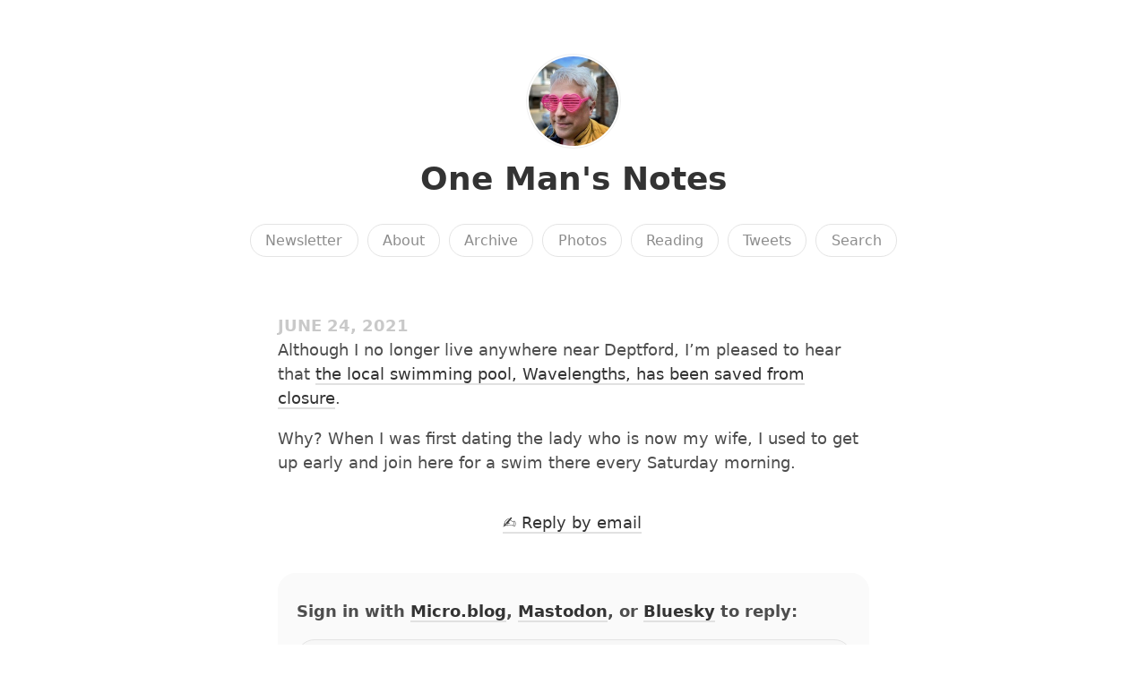

--- FILE ---
content_type: text/html; charset=utf-8
request_url: https://adders.blog/2021/06/24/although-i-no.html
body_size: 11536
content:
<!DOCTYPE html>
<html lang="en">

<head>
  <meta charset="utf-8">
  <meta http-equiv="X-UA-Compatible" content="IE=edge">
  <meta name="viewport" content="width=device-width, initial-scale=1.0">
  <meta name="fediverse:creator" content="@adders@masto.onemanandhisblog.com" />
  <meta name="twitter:card" content="summary">
  
  <meta name="twitter:title" content="One Man&#39;s Notes">
  <meta property="og:title" content="One Man&#39;s Notes">
  
  
  <meta name="twitter:description" content="Although I no longer live anywhere near Deptford, I’m …">
  <meta name="og:description" content="Although I no longer live anywhere near Deptford, I’m …">
  <meta name="description" content="Although I no longer live anywhere near Deptford, I’m pleased to hear that the local swimming pool, Wavelengths, has been saved from closure.
Why? When I was first dating the lady who is now my wife, I used to get up early and join here for a swim there every Saturday morning.">
  
  
  <title>Although I no longer live … | One Man&#39;s Notes</title>
  <link rel="canonical" href="https://adders.blog/2021/06/24/although-i-no.html">
  
  <link rel="stylesheet" href="/css/main.css?1762704289">
  
  
  <link rel="stylesheet" href="/css/all.min.css?1762704289">
  
  
  <link rel="alternate" href="https://adders.blog/feed.xml" type="application/rss+xml" title="One Man&#39;s Notes">
  <link rel="alternate" href="https://adders.blog/feed.json" type="application/json" title="One Man&#39;s Notes">



  <link rel="alternate" href="https://adders.blog/podcast.xml" type="application/rss+xml" title="Podcast">
  <link rel="alternate" href="https://adders.blog/podcast.json" type="application/json" title="Podcast">


<link rel="me" href="https://micro.blog/adders">







<link rel="shortcut icon" href="https://micro.blog/adders/favicon.png" type="image/x-icon">
<link rel="EditURI" type="application/rsd+xml" href="https://adders.blog/rsd.xml">
<link rel="authorization_endpoint" href="https://micro.blog/indieauth/auth">
<link rel="token_endpoint" href="https://micro.blog/indieauth/token">
<link rel="subscribe" href="https://micro.blog/users/follow">
<link rel="webmention" href="https://micro.blog/webmention">
<link rel="micropub" href="https://micro.blog/micropub">
<link rel="microsub" href="https://micro.blog/microsub">

<link rel="stylesheet" href="/custom.css?1762704289">


  <link rel="stylesheet" href="/css/photos-grid.css?v=2">

  <link rel="stylesheet" href="/css/bookgoals.css?v=2">

  <link rel="stylesheet" href="/img-gallery.css?v=2">

  <link rel="stylesheet" href="/css/collections.css?v=2">



  <meta name="twitter:card" content="summary" />

  <meta name="twitter:title" content="One Man&#39;s Notes" />

<meta name="twitter:description" content="Although I no longer live anywhere near Deptford, I’m pleased to hear that the local swimming pool, Wavelengths, has been saved from closure.
Why? When I was first dating the lady who is now my wife, I used to get up early and join here for a swim there every Saturday morning." />



  <script async defer data-domain="adders.blog" src="https://plausible.io/js/plausible.js"></script>

  


    <meta property="og:title" content="One Man&#39;s Notes" />


<meta property="og:description" content="Although I no longer live anywhere near Deptford, I’m pleased to hear that the local swimming pool, Wavelengths, has been saved from closure.
Why? When I was first dating the lady who is now my wife, I used to get up early and join here for a swim there every Saturday morning." />
<meta property="og:type" content="website" />
<meta property="og:url" content="https://adders.blog/2021/06/24/although-i-no.html" />








  
    <meta property="article:published_time" content="2021-06-24T11:41:11&#43;00:00"/>
  

  
    <meta property="article:modified_time" content="2023-10-13T10:50:14&#43;00:00"/>
  





  

    <meta property="article:section" content="2021" />

  



  
<script type="module">
  const base64Decode = (text) => decodeURIComponent(atob(text));

  document.addEventListener('click', e => {
    const link = e.target.closest('a.reply-by-email');

    if (link) {
      e.preventDefault();
      window.location = base64Decode(link.dataset.meta.match(/.{2}/g).map(hex => String.fromCharCode(parseInt(hex, 16) ^ 0x24)).join(''));
    }
  });
  </script>

  


  
<script src="https://cdn.usefathom.com/script.js" data-site="OMSBTVJS" defer></script>



  <link rel="stylesheet" href="https://cdn.jsdelivr.net/npm/glightbox/dist/css/glightbox.min.css" />
<script src="https://cdn.jsdelivr.net/gh/mcstudios/glightbox/dist/js/glightbox.min.js"></script>


  <script>
	document.addEventListener('DOMContentLoaded', () => {
		const images = document.querySelectorAll('.microblog_collection img');
		let currentImageIndex = 0;
		let isMultiLightbox = false;

		function isDataURL(url) {
			return (typeof url == 'string') && url.trim().startsWith('data:');
		}

		function createLightbox() {
			
			const lightbox = document.createElement('div');
			lightbox.id = 'microblog_lightbox';
			
			const closeBtn = document.createElement('button');
			closeBtn.id = 'microblog_lightbox_close_btn';
			closeBtn.innerHTML = '&times;';
			
			const prevBtn = document.createElement('button');
			prevBtn.id = 'microblog_lightbox_prev_btn';
			prevBtn.className = 'microblog_lightbox_nav';
			prevBtn.innerHTML = '&larr;';
			
			const nextBtn = document.createElement('button');
			nextBtn.id = 'microblog_lightbox_next_btn';
			nextBtn.className = 'microblog_lightbox_nav';
			nextBtn.innerHTML = '&rarr;';
			
			const lightboxImg = document.createElement('img');
			lightboxImg.id = 'microblog_lightbox_img';
			lightboxImg.alt = 'Lightbox Image';
			
			lightbox.appendChild(closeBtn);
			lightbox.appendChild(prevBtn);
			lightbox.appendChild(lightboxImg);
			lightbox.appendChild(nextBtn);
			
			document.body.appendChild(lightbox);
		
			return { lightbox, closeBtn, prevBtn, nextBtn, lightboxImg };
		}
		
		const { 
			lightbox, 
			closeBtn, 
			prevBtn, 
			nextBtn, 
			lightboxImg 
		} = createLightbox();

		function openMultiLightbox(index) {
			isMultiLightbox = true;
			currentImageIndex = index;
			lightboxImg.src = images[index].getAttribute('data-microblog-lightbox');
			lightbox.style.display = 'flex';

			
			prevBtn.style.display = 'block';
			nextBtn.style.display = 'block';
		}
		
		function openSingleLightbox(url) {
			isMultiLightbox = false;
			lightboxImg.src = url;
			lightbox.style.display = 'flex';

			
			prevBtn.style.display = 'none';
			nextBtn.style.display = 'none';
		}

		function closeLightbox() {
			lightbox.style.display = 'none';
		}

		function navigatePrevious() {
			currentImageIndex = (currentImageIndex - 1 + images.length) % images.length;
			lightboxImg.src = images[currentImageIndex].getAttribute('data-microblog-lightbox');
		}

		function navigateNext() {
			currentImageIndex = (currentImageIndex + 1) % images.length;
			lightboxImg.src = images[currentImageIndex].getAttribute('data-microblog-lightbox');
		}

		
		images.forEach((img, index) => {
			if (isDataURL(img.src)) {
				return;
			}
			img.addEventListener('click', () => openMultiLightbox(index));
		});

		closeBtn.addEventListener('click', closeLightbox);
		prevBtn.addEventListener('click', navigatePrevious);
		nextBtn.addEventListener('click', navigateNext);

		
		document.addEventListener('keydown', (e) => {
			if (lightbox.style.display === 'flex') {
				switch (e.key) {
					case 'ArrowLeft':
						if (isMultiLightbox) {
							navigatePrevious();
						}
						break;
					case 'ArrowRight':
						if (isMultiLightbox) {
							navigateNext();
						}
						break;
					case 'Escape':
						closeLightbox();
						break;
				}
			}
		});

		
		lightbox.addEventListener('click', (e) => {
			if (e.target === lightbox) {
				closeLightbox();
			}
		});
		
		
		const single_images = document.querySelectorAll(".e-content img, .p-summary img");
		single_images.forEach(function(image) {
			
			if (image.closest(".microblog_collection")) {
				return;
			}
		
			
			if (!image.closest("a")) {
				
				const hasClickHandler = image.onclick || image.hasAttribute("onclick");
				const hasTouchHandler = image.ontouchstart || image.hasAttribute("ontouchstart");
		
				
				if (!hasClickHandler && !hasTouchHandler && !isDataURL(image.src)) {
					image.addEventListener("click", function() {
						openSingleLightbox(image.src);
					});
				}
			}
		});
	});
</script>



  
</head>


<body>
  <header class="site-header">
	
	<a href="/"><img src="https://avatars.micro.blog/avatars/2025/03/1311.jpg" alt="One Man&#39;s Notes Profile Photo" class="profile_photo u-photo" width="80" height="80"></a>
	
	
	<h1><a class="site-title p-name u-url" href="/">One Man&#39;s Notes</a></h1>
	
	
	
	<nav class="site-nav">
		<ul>
			
			
			
			<li><a class="page-link Newsletter" href="/subscribe/">Newsletter</a></li>
			
			
			
			<li><a class="page-link About" href="/about/">About</a></li>
			
			
			
			<li><a class="page-link Archive" href="/archive/">Archive</a></li>
			
			
			
			<li><a class="page-link Photos" href="/photos/">Photos</a></li>
			
			
			
			<li><a class="page-link Reading" href="/reading/">Reading</a></li>
			
			
			
			<li><a class="page-link Tweets" href="/tweets/">Tweets</a></li>
			
			
			
			<li><a class="page-link Search" href="/search/">Search</a></li>
			
			
			
		</ul>
	</nav>
	
</header>


  <div class="page-content">
    <div class="wrapper">
      
<div class="post h-entry ">

  

  <header class="post-header">

    
    <div class="post-date-wrapper">
    <time class="dt-published" datetime="2021-06-24T11:41:11&#43;00:00">June 24, 2021</time>
    </div>
    
    
  </header>

  <article class="post-content e-content without-title">
    <p>Although I no longer live anywhere near Deptford, I’m pleased to hear that <a href="https://853.london/2021/06/24/deptfords-wavelengths-leisure-pool-saved-after-campaigners-make-a-splash/">the local swimming pool, Wavelengths, has been saved from closure</a>.</p>
<p>Why? When I was first dating the lady who is now my wife, I used to get up early and join here for a swim there every Saturday morning.</p>

  </article>

  

</div>

<div class="content-meta">





<ul class="reply-buttons">
  
  
  <li>








  



  <a class="reply-by-email" href="/reply-by-email/" data-meta="[base64]">✍️ Reply by email</a>

</li>
  
  
  
  
</ul>
  
</div>



<div class="comments">

<script type="text/javascript" src="https://micro.blog/conversation.js?url=https%3a%2f%2fadders.blog%2f2021%2f06%2f24%2falthough-i-no.html"></script>

</div>




    </div>
    
  </div>
  <footer class="site-footer">

  <div class="wrapper">
    
    <p class="custom_footer">
<script type="module" src="https://backspace.eco/b.js"></script></p>
    
    <p class="attribution custom_footer">Hosted by <a href="https://micro.blog">Micro.blog</a>. Powered by <a href="https://sumo.micro.blog">Sumo Theme</a>. Designed with <span class="red">♥</span> by <a href="https://www.mattlangford.com">Matt Langford</a>.</p>
  </div>

</footer>


  
  <script src="/glightbox.js?v=2"></script>
  
  <script src="https://cdn.jsdelivr.net/npm/hls.js?v=2"></script>
  
  <script src="/js/studio.js?v=2"></script>
  

  
</body>
</html>
